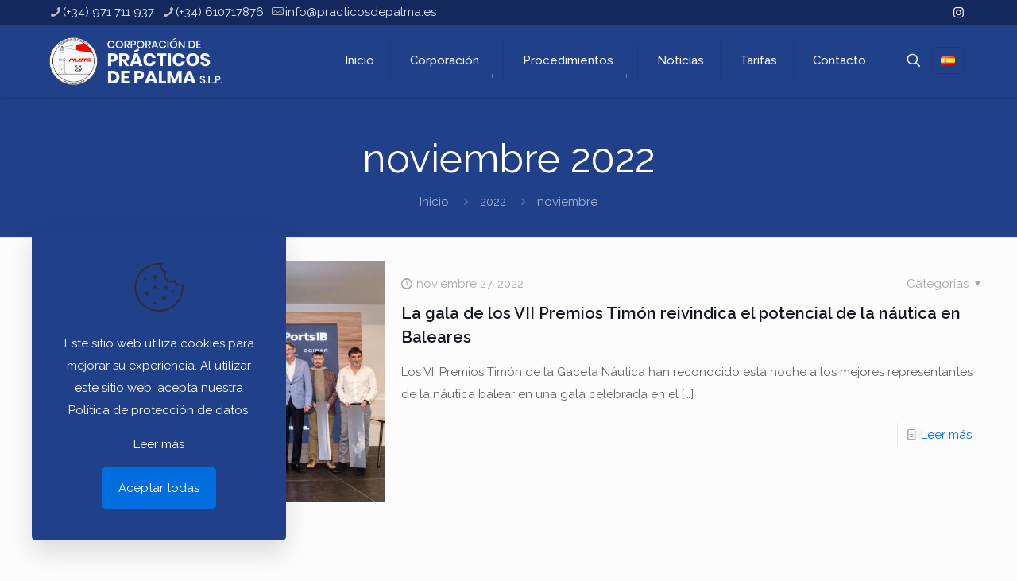

--- FILE ---
content_type: text/css
request_url: https://practicosdepalma.es/wp-content/uploads/forminator/55_eadc4d2a754cd10cdc9887b32fa9eabc/css/style-55.css?ver=1672146125
body_size: 2625
content:
#forminator-module-55:not(.select2-dropdown) {
		padding-top: 0;
		padding-right: 0;
		padding-bottom: 0;
		padding-left: 0;
	}


	#forminator-module-55 {
		border-width: 0;
		border-style: none;
		border-radius: 0;
		-moz-border-radius: 0;
		-webkit-border-radius: 0;
	}


	#forminator-module-55 {
		border-color: rgba(0,0,0,0);
		background-color: rgba(0,0,0,0);
	}

#forminator-module-55 .forminator-pagination-footer .forminator-button-paypal {
			flex: 1;
	}
#forminator-module-55 .forminator-button-paypal > .paypal-buttons {
		}
	.forminator-ui#forminator-module-55.forminator-design--default .forminator-response-message,
	.forminator-ui#forminator-module-55.forminator-design--default .forminator-response-message p {
		font-size: 15px;
		font-family: inherit;
		font-weight: 400;
	}


	.forminator-ui#forminator-module-55.forminator-design--default .forminator-response-message.forminator-error {
		background-color: #F9E4E8;
		box-shadow: inset 2px 0 0 0 #E04562;
		-moz-box-shadow: inset 2px 0 0 0 #E04562;
		-webkit-box-shadow: inset 2px 0 0 0 #E04562;
	}

	.forminator-ui#forminator-module-55.forminator-design--default .forminator-response-message.forminator-error:hover,
	.forminator-ui#forminator-module-55.forminator-design--default .forminator-response-message.forminator-error:focus,
	.forminator-ui#forminator-module-55.forminator-design--default .forminator-response-message.forminator-error:active {
		box-shadow: inset 2px 0 0 0 #E04562;
		-moz-box-shadow: inset 2px 0 0 0 #E04562;
		-webkit-box-shadow: inset 2px 0 0 0 #E04562;
	}

	.forminator-ui#forminator-module-55.forminator-design--default .forminator-response-message.forminator-error,
	.forminator-ui#forminator-module-55.forminator-design--default .forminator-response-message.forminator-error p {
		color: #333333;
	}


	.forminator-ui#forminator-module-55.forminator-design--default .forminator-response-message.forminator-success {
		background-color: #BCEEE6;
		box-shadow: inset 2px 0 0 0 #1ABCA1;
		-moz-box-shadow: inset 2px 0 0 0 #1ABCA1;
		-webkit-box-shadow: inset 2px 0 0 0 #1ABCA1;
	}

	.forminator-ui#forminator-module-55.forminator-design--default .forminator-response-message.forminator-success:hover,
	.forminator-ui#forminator-module-55.forminator-design--default .forminator-response-message.forminator-success:focus,
	.forminator-ui#forminator-module-55.forminator-design--default .forminator-response-message.forminator-success:active {
		box-shadow: inset 2px 0 0 0 #1ABCA1;
		-moz-box-shadow: inset 2px 0 0 0 #1ABCA1;
		-webkit-box-shadow: inset 2px 0 0 0 #1ABCA1;
	}

	.forminator-ui#forminator-module-55.forminator-design--default .forminator-response-message.forminator-success,
	.forminator-ui#forminator-module-55.forminator-design--default .forminator-response-message.forminator-success p {
		color: #333333;
	}


	.forminator-ui#forminator-module-55.forminator-design--default .forminator-response-message.forminator-loading {
		background-color: #F8F8F8;
	}

	.forminator-ui#forminator-module-55.forminator-design--default .forminator-response-message.forminator-loading,
	.forminator-ui#forminator-module-55.forminator-design--default .forminator-response-message.forminator-loading p {
		color: #666666;
	}


	.forminator-ui#forminator-module-55.forminator-design--default .forminator-title {
		font-size: 45px;
		font-family: inherit;
		font-weight: 400;
		text-align: left;
	}

	.forminator-ui#forminator-module-55.forminator-design--default .forminator-subtitle {
		font-size: 18px;
		font-family: inherit;
		font-weight: 400;
		text-align: left;
	}


	.forminator-ui#forminator-module-55.forminator-design--default .forminator-title {
		color: #333333;
	}

	.forminator-ui#forminator-module-55.forminator-design--default .forminator-subtitle {
		color: #333333;
	}


	.forminator-ui#forminator-module-55.forminator-design--default .forminator-label {
		font-size: 12px;
		font-family: inherit;
		font-weight: 700;
	}


	.forminator-ui#forminator-module-55.forminator-design--default .forminator-label {
		color: #777771;
	}

	.forminator-ui#forminator-module-55.forminator-design--default .forminator-label .forminator-required {
		color: #E04562;
	}


	.forminator-ui#forminator-module-55.forminator-design--default .forminator-description-password {
		display: block;
	}

	.forminator-ui#forminator-module-55.forminator-design--default .forminator-description,
	.forminator-ui#forminator-module-55.forminator-design--default .forminator-description p {
		font-size: 12px;
		font-family: inherit;
		font-weight: 400;
	}

	.forminator-ui#forminator-module-55.forminator-design--default .forminator-description a,
	.forminator-ui#forminator-module-55.forminator-design--default .forminator-description a:hover,
	.forminator-ui#forminator-module-55.forminator-design--default .forminator-description a:focus,
	.forminator-ui#forminator-module-55.forminator-design--default .forminator-description a:active {
		box-shadow: none;
		text-decoration: none;
	}

	.forminator-ui#forminator-module-55.forminator-design--default .forminator-description p {
		margin: 0;
		padding: 0;
		border: 0;
	}


	.forminator-ui#forminator-module-55.forminator-design--default .forminator-description,
	.forminator-ui#forminator-module-55.forminator-design--default .forminator-description p {
		color: #777771;
	}

	.forminator-ui#forminator-module-55.forminator-design--default .forminator-description a {
		color: #17A8E3;
	}

	.forminator-ui#forminator-module-55.forminator-design--default .forminator-description a:hover {
		color: #008FCA;
	}

	.forminator-ui#forminator-module-55.forminator-design--default .forminator-description a:active {
		color: #008FCA;
	}


	.forminator-ui#forminator-module-55.forminator-design--default .forminator-error-message {
		font-size: 12px;
		font-family: inherit;
		font-weight: 500;
	}


	.forminator-ui#forminator-module-55.forminator-design--default .forminator-error-message {
		background-color: #F9E4E8;
		color: #E04562;
	}


	.forminator-ui#forminator-module-55.forminator-design--default .forminator-input,
	.forminator-ui#forminator-module-55.forminator-design--default .forminator-input input {
		font-size: 16px;
		font-family: inherit;
		font-weight: 400;
	}


	.forminator-ui#forminator-module-55.forminator-design--default .forminator-input,
	.forminator-ui#forminator-module-55.forminator-design--default .forminator-input:hover,
	.forminator-ui#forminator-module-55.forminator-design--default .forminator-input:focus,
	.forminator-ui#forminator-module-55.forminator-design--default .forminator-input:active {
		border-color: #777771;
		background-color: #EDEDED;
		color: #000000;
	}

	.forminator-ui#forminator-module-55.forminator-design--default .forminator-input.forminator-calculation:disabled {
		-webkit-text-fill-color: #000000;
		opacity: 1;
	}

	.forminator-ui#forminator-module-55.forminator-design--default .forminator-input input,
	.forminator-ui#forminator-module-55.forminator-design--default .forminator-input input:hover,
	.forminator-ui#forminator-module-55.forminator-design--default .forminator-input input:focus,
	.forminator-ui#forminator-module-55.forminator-design--default .forminator-input input:active {
		color: #000000;
	}

	.forminator-ui#forminator-module-55.forminator-design--default .forminator-input::placeholder {
		color: #888888;
	}

	.forminator-ui#forminator-module-55.forminator-design--default .forminator-input:-moz-placeholder {
		color: #888888;
	}

	.forminator-ui#forminator-module-55.forminator-design--default .forminator-input::-moz-placeholder {
		color: #888888;
	}

	.forminator-ui#forminator-module-55.forminator-design--default .forminator-input:-ms-input-placeholder {
		color: #888888;
	}

	.forminator-ui#forminator-module-55.forminator-design--default .forminator-input::-webkit-input-placeholder {
		color: #888888;
	}

	.forminator-ui#forminator-module-55.forminator-design--default .forminator-is_hover .forminator-input {
		border-color: #17A8E3;
		background-color: #E6E6E6;
	}

	.forminator-ui#forminator-module-55.forminator-design--default .forminator-is_active .forminator-input {
		border-color: #17A8E3;
		background-color: #E6E6E6;
	}

	.forminator-ui#forminator-module-55.forminator-design--default .forminator-has_error .forminator-input {
		border-color: #E04562;
	}

	.forminator-ui#forminator-module-55.forminator-design--default .forminator-input-with-icon [class*="forminator-icon-"] {
		color: #777771;
	}

	.forminator-ui#forminator-module-55.forminator-design--default .forminator-is_active .forminator-input-with-icon [class*="forminator-icon-"] {
		color: #17A8E3;
	}


	.forminator-ui#forminator-module-55.forminator-design--default .forminator-suffix {
		font-size: 16px;
		font-family: inherit;
		font-weight: 500;
	}


	.forminator-ui#forminator-module-55.forminator-design--default .forminator-suffix {
		color: #000000;
	}


	.forminator-ui#forminator-module-55.forminator-design--default .forminator-prefix {
		font-size: 16px;
		font-family: inherit;
		font-weight: 500;
	}


	.forminator-ui#forminator-module-55.forminator-design--default .forminator-prefix {
		color: #000000;
	}


	.forminator-ui#forminator-module-55.forminator-design--default .forminator-textarea {
		font-size: 16px;
		font-family: inherit;
		font-weight: 400;
	}


	.forminator-ui#forminator-module-55.forminator-design--default .forminator-textarea,
	.forminator-ui#forminator-module-55.forminator-design--default .forminator-textarea:hover,
	.forminator-ui#forminator-module-55.forminator-design--default .forminator-textarea:focus,
	.forminator-ui#forminator-module-55.forminator-design--default .forminator-textarea:active {
		border-color: #777771;
		background-color: #EDEDED;
		color: #000000;
	}

	.forminator-ui#forminator-module-55.forminator-design--default .forminator-is_hover .forminator-textarea {
		border-color: #17A8E3;
		background-color: #E6E6E6;
	}

	.forminator-ui#forminator-module-55.forminator-design--default .forminator-is_active .forminator-textarea {
		border-color: #17A8E3;
		background-color: #E6E6E6;
	}

	.forminator-ui#forminator-module-55.forminator-design--default .forminator-has_error .forminator-textarea {
		border-color: #E04562;
	}

	.forminator-ui#forminator-module-55.forminator-design--default .forminator-textarea::placeholder {
		color: #888888;
	}

	.forminator-ui#forminator-module-55.forminator-design--default .forminator-textarea:-moz-placeholder {
		color: #888888;
	}

	.forminator-ui#forminator-module-55.forminator-design--default .forminator-textarea::-moz-placeholder {
		color: #888888;
	}

	.forminator-ui#forminator-module-55.forminator-design--default .forminator-textarea:-ms-input-placeholder {
		color: #888888;
	}

	.forminator-ui#forminator-module-55.forminator-design--default .forminator-textarea::-webkit-input-placeholder {
		color: #888888;
	}


	.forminator-ui#forminator-module-55.forminator-design--default .forminator-radio {
		font-size: 14px;
		font-family: inherit;
		font-weight: 400;
	}


	.forminator-ui#forminator-module-55.forminator-design--default .forminator-radio {
		color: #000000;
	}

	.forminator-ui#forminator-module-55.forminator-design--default .forminator-radio .forminator-radio-bullet,
	.forminator-ui#forminator-module-55.forminator-design--default .forminator-radio .forminator-radio-image {
		border-color: #777771;
		background-color: #EDEDED;
	}

	.forminator-ui#forminator-module-55.forminator-design--default .forminator-radio .forminator-radio-bullet:before {
		background-color: #17A8E3;
	}

	.forminator-ui#forminator-module-55.forminator-design--default .forminator-radio input:checked + .forminator-radio-bullet {
		border-color: #17A8E3;
		background-color: #EDEDED;
	}

	.forminator-ui#forminator-module-55.forminator-design--default .forminator-radio:hover .forminator-radio-image,
	.forminator-ui#forminator-module-55.forminator-design--default .forminator-radio input:checked ~ .forminator-radio-image {
		border-color: #17A8E3;
		background-color: #E1F6FF;
	}

	.forminator-ui#forminator-module-55.forminator-design--default .forminator-has_error .forminator-radio .forminator-radio-bullet {
		border-color: #E04562;
	}


	.forminator-ui#forminator-module-55.forminator-design--default .forminator-checkbox,
	.forminator-ui#forminator-module-55.forminator-design--default .forminator-checkbox__label,
	.forminator-ui#forminator-module-55.forminator-design--default .forminator-checkbox__label p {
		font-size: 14px;
		font-family: inherit;
		font-weight: 400;
	}


	.forminator-ui#forminator-module-55.forminator-design--default .forminator-checkbox,
	.forminator-ui#forminator-module-55.forminator-design--default .forminator-checkbox__label,
	.forminator-ui#forminator-module-55.forminator-design--default .forminator-checkbox__label p {
		color: #000000;
	}

	.forminator-ui#forminator-module-55.forminator-design--default .forminator-checkbox .forminator-checkbox-box {
		border-color: #777771;
		background-color: #EDEDED;
		color: #17A8E3;
	}

	.forminator-ui#forminator-module-55.forminator-design--default .forminator-checkbox .forminator-checkbox-image {
		border-color: #777771;
		background-color: #EDEDED;
	}

	.forminator-ui#forminator-module-55.forminator-design--default .forminator-checkbox input:checked + .forminator-checkbox-box {
		border-color: #17A8E3;
		background-color: #EDEDED;
	}

	.forminator-ui#forminator-module-55.forminator-design--default .forminator-checkbox:hover .forminator-checkbox-image,
	.forminator-ui#forminator-module-55.forminator-design--default .forminator-checkbox input:checked ~ .forminator-checkbox-image {
		border-color: #17A8E3;
		background-color: #E1F6FF;
	}

	.forminator-ui#forminator-module-55.forminator-design--default .forminator-has_error .forminator-checkbox .forminator-checkbox-box {
		border-color: #E04562;
	}

	@media screen and ( max-width: 782px ) {
		.forminator-ui#forminator-module-55.forminator-design--default .forminator-checkbox:hover .forminator-checkbox-image {
			border-color: #777771;
			background-color: #EDEDED;
		}
	}


	.forminator-ui#forminator-module-55.forminator-design--default .forminator-consent,
	.forminator-ui#forminator-module-55.forminator-design--default .forminator-consent__label,
	.forminator-ui#forminator-module-55.forminator-design--default .forminator-consent__label p {
		color: #000000;
	}

	.forminator-ui#forminator-module-55.forminator-design--default .forminator-consent .forminator-checkbox-box {
		border-color: #777771;
		background-color: #EDEDED;
		color: #17A8E3;
	}

	.forminator-ui#forminator-module-55.forminator-design--default .forminator-consent input:checked + .forminator-checkbox-box {
		border-color: #17A8E3;
		background-color: #EDEDED;
	}

	.forminator-ui#forminator-module-55.forminator-design--default .forminator-has_error .forminator-consent .forminator-checkbox-box {
		border-color: #E04562;
	}


	.forminator-ui#forminator-module-55.forminator-design--default select.forminator-select2 + .forminator-select .selection .select2-selection--single[role="combobox"] .select2-selection__rendered {
		font-size: 16px;
		line-height: 22px;
		font-weight: 400;
	}


	.forminator-ui#forminator-module-55.forminator-design--default .forminator-select2 + .forminator-select .selection .select2-selection--single[role="combobox"] {
		border-color: #777771;
		background-color: #EDEDED;
	}

	.forminator-ui#forminator-module-55.forminator-design--default .forminator-select2 + .forminator-select .selection .select2-selection--single[role="combobox"] .select2-selection__rendered {
		color: #000000;
	}

	.forminator-ui#forminator-module-55.forminator-design--default .forminator-select2 + .forminator-select .selection .select2-selection--single[role="combobox"] .select2-selection__arrow {
		color: #777771;
	}

	.forminator-ui#forminator-module-55.forminator-design--default .forminator-select2 + .forminator-select .selection .select2-selection--single[role="combobox"]:hover {
		border-color: #17A8E3;
		background-color: #E6E6E6;
	}

	.forminator-ui#forminator-module-55.forminator-design--default .forminator-select2 + .forminator-select .selection .select2-selection--single[role="combobox"]:hover .select2-selection__rendered {
		color: #000000;
	}

	.forminator-ui#forminator-module-55.forminator-design--default .forminator-select2 + .forminator-select .selection .select2-selection--single[role="combobox"]:hover .select2-selection__arrow {
		color: #17A8E3;
	}

	.forminator-ui#forminator-module-55.forminator-design--default .forminator-select2 + .forminator-select.select2-container--open .selection .select2-selection--single[role="combobox"] {
		border-color: #17A8E3;
		background-color: #E6E6E6;
	}

	.forminator-ui#forminator-module-55.forminator-design--default .forminator-select2 + .forminator-select.select2-container--open .selection .select2-selection--single[role="combobox"] .select2-selection__rendered {
		color: #000000;
	}

	.forminator-ui#forminator-module-55.forminator-design--default .forminator-select2 + .forminator-select.select2-container--open .selection .select2-selection--single[role="combobox"] .select2-selection__arrow {
		color: #17A8E3;
	}

	.forminator-ui#forminator-module-55.forminator-design--default .forminator-field.forminator-has_error .forminator-select2 + .forminator-select .selection .select2-selection--single[role="combobox"] {
		border-color: #E04562;
	}


	.forminator-select-dropdown-container--open .forminator-custom-form-55.forminator-dropdown--default .select2-search input {
		font-size: 16px;
		font-weight: 400;
	}

	.forminator-select-dropdown-container--open .forminator-custom-form-55.forminator-dropdown--default .select2-results .select2-results__options .select2-results__option {
		font-size: 16px;
		font-weight: 400;
	}


	.forminator-select-dropdown-container--open .forminator-custom-form-55.forminator-dropdown--default {
		border-color: #17A8E3;
		background-color: #E6E6E6;
	}

	.forminator-select-dropdown-container--open .forminator-custom-form-55.forminator-dropdown--default .select2-results .select2-results__options .select2-results__option {
		color: #777771;
	}

	.forminator-select-dropdown-container--open .forminator-custom-form-55.forminator-dropdown--default .select2-results .select2-results__options .select2-results__option:not(.select2-results__option--selected).select2-results__option--highlighted {
		background-color: #DDDDDD;
		color: #000000;
	}

	.forminator-select-dropdown-container--open .forminator-custom-form-55.forminator-dropdown--default .select2-results .select2-results__options .select2-results__option.select2-results__option--selected {
		background-color: #17A8E3;
		color: #FFFFFF;
	}

	.forminator-select-dropdown-container--open .forminator-custom-form-55.forminator-dropdown--default .select2-search input,
	.forminator-select-dropdown-container--open .forminator-custom-form-55.forminator-dropdown--default .select2-search input:focus,
	.forminator-select-dropdown-container--open .forminator-custom-form-55.forminator-dropdown--default .select2-search input:hover {
		border-color: #17A8E3;
		background-color: #FFFFFF;
		color: #000000;
	}


	.forminator-ui#forminator-module-55.forminator-design--default .forminator-multiselect .forminator-option {
		font-size: 16px;
		font-family: inherit;
		font-weight: 400;
	}


	.forminator-ui#forminator-module-55.forminator-design--default .forminator-multiselect {
		border-color: #777771;
		background-color: #E6E6E6;
	}

	.forminator-ui#forminator-module-55.forminator-design--default .forminator-has_error .forminator-multiselect {
		border-color: #E04562;
	}

	.forminator-ui#forminator-module-55.forminator-design--default .forminator-multiselect .forminator-option {
		color: #777771;
	}

	.forminator-ui#forminator-module-55.forminator-design--default .forminator-multiselect .forminator-option:hover {
		background-color: #DDDDDD;
		color: #000000;
	}

	.forminator-ui#forminator-module-55.forminator-design--default .forminator-multiselect .forminator-option.forminator-is_checked {
		background-color: #17A8E3;
		color: #FFFFFF;
	}


	.forminator-custom-form-55.forminator-calendar--default {
		font-family: inherit;
	}


	.forminator-custom-form-55.forminator-calendar--default:before {
		border-color: #17A8E3;
		background-color: #E6E6E6;
	}

	.forminator-custom-form-55.forminator-calendar--default .ui-datepicker-header .ui-corner-all {
		background-color: #17A8E3;
		color: #FFFFFF;
	}

	.forminator-custom-form-55.forminator-calendar--default .ui-datepicker-header .ui-datepicker-title select {
		border-color: #BBBBBB;
		background-color: #FFFFFF;
		color: #777771;
	}

	.forminator-custom-form-55.forminator-calendar--default .ui-datepicker-calendar thead th {
		color: #333333;
	}

	.forminator-custom-form-55.forminator-calendar--default .ui-datepicker-calendar tbody td a.ui-state-default,
	.forminator-custom-form-55.forminator-calendar--default .ui-datepicker-calendar tbody td.ui-state-disabled span {
		border-color: #E6E6E6;
		background-color: #E6E6E6;
		color: #777771;
	}

	.forminator-custom-form-55.forminator-calendar--default .ui-datepicker-calendar tbody td a.ui-state-default:hover,
	.forminator-custom-form-55.forminator-calendar--default .ui-datepicker-calendar tbody td a.ui-state-default.ui-state-hover {
		border-color: #DDDDDD;
		background-color: #DDDDDD;
		color: #777771;
	}

	.forminator-custom-form-55.forminator-calendar--default .ui-datepicker-calendar tbody td a.ui-state-default:active,
	.forminator-custom-form-55.forminator-calendar--default .ui-datepicker-calendar tbody td a.ui-state-default.ui-state-active {
		border-color: #17A8E3;
		background-color: #17A8E3;
		color: #FFFFFF;
	}

	.forminator-custom-form-55.forminator-calendar--default .ui-datepicker-calendar tbody td a.ui-state-default.ui-state-highlight {
		border-color: #17A8E3;
		background-color: #C8DEE7;
		color: #17A8E3;
	}

	.forminator-custom-form-55.forminator-calendar--default .ui-datepicker-calendar tbody td a.ui-state-default.ui-state-highlight:active,
	.forminator-custom-form-55.forminator-calendar--default .ui-datepicker-calendar tbody td a.ui-state-default.ui-state-highlight.ui-state-active {
		border-color: #17A8E3;
		background-color: #17A8E3;
		color: #FFFFFF;
	}


	.forminator-ui#forminator-module-55.forminator-design--default .forminator-button-upload {
		font-size: 14px;
		font-family: inherit;
		font-weight: 500;
	}

	.forminator-ui#forminator-module-55.forminator-design--default .forminator-file-upload > span {
		font-size: 12px;
		font-family: inherit;
		font-weight: 500;
	}


	.forminator-ui#forminator-module-55.forminator-design--default .forminator-button-upload {
		background-color: #1ABCA1;
		color: #FFFFFF;
	}

	.forminator-ui#forminator-module-55.forminator-design--default .forminator-button-upload:hover {
		background-color: #159C85;
		color: #FFFFFF;
	}

	.forminator-ui#forminator-module-55.forminator-design--default .forminator-button-upload:active {
		background-color: #159C85;
		color: #FFFFFF;
	}

	.forminator-ui#forminator-module-55.forminator-design--default .forminator-file-upload > span {
		color: #777771;
	}

	.forminator-ui#forminator-module-55.forminator-design--default .forminator-button-delete {
		background-color: rgba(0,0,0,0);
	}

	.forminator-ui#forminator-module-55.forminator-design--default .forminator-button-delete:hover {
		background-color: #F9E4E8;
	}

	.forminator-ui#forminator-module-55.forminator-design--default .forminator-button-delete:active {
		background-color: #F9E4E8;
	}

	.forminator-ui#forminator-module-55.forminator-design--default .forminator-button-delete [class*="forminator-icon-"] {
		color: #E04562;
	}

	.forminator-ui#forminator-module-55.forminator-design--default .forminator-button-delete:hover [class*="forminator-icon-"] {
		color: #E04562;
	}

	.forminator-ui#forminator-module-55.forminator-design--default .forminator-button-delete:active [class*="forminator-icon-"] {
		color: #E04562;
	}


	/*
	====================
	MU Panel Font Styles
	====================
	*/

	/* STATE: Default */

	.forminator-ui#forminator-module-55.forminator-design--default .forminator-multi-upload .forminator-multi-upload-message p {
		font-size: 13px;
		line-height: 1.7;
		font-weight: 400;
	}

	.forminator-ui#forminator-module-55.forminator-design--default .forminator-multi-upload .forminator-multi-upload-message p a,
	.forminator-ui#forminator-module-55.forminator-design--default .forminator-multi-upload .forminator-multi-upload-message p a:visited,
	.forminator-ui#forminator-module-55.forminator-design--default .forminator-multi-upload .forminator-multi-upload-message p a:hover,
	.forminator-ui#forminator-module-55.forminator-design--default .forminator-multi-upload .forminator-multi-upload-message p a:focus {
		font-weight: 700;
		text-decoration: underline;
	}

	/*
	====================
	MU File Font Styles
	====================
	*/

	/* STATE: Default */

	.forminator-ui#forminator-module-55.forminator-design--default .forminator-uploaded-file .forminator-uploaded-file--title {
		font-size: 13px;
		line-height: 1.3;
		font-weight: 700;
	}

	.forminator-ui#forminator-module-55.forminator-design--default .forminator-uploaded-file .forminator-uploaded-file--size {
		font-size: 12px;
		line-height: 1.4em;
		font-weight: 700;
	}


	/*
	====================
	MU Panel Color Styles
	====================
	*/

	/* STATE: Default */

	.forminator-ui#forminator-module-55.forminator-design--default .forminator-multi-upload {
		cursor: pointer;
		border-color: #777771;
		background-color: #EDEDED;
		color: #777771;
	}

	.forminator-ui#forminator-module-55.forminator-design--default .forminator-multi-upload .forminator-multi-upload-message p {
		color: #666666;
	}

	.forminator-ui#forminator-module-55.forminator-design--default .forminator-multi-upload .forminator-multi-upload-message p a,
	.forminator-ui#forminator-module-55.forminator-design--default .forminator-multi-upload .forminator-multi-upload-message p a:visited,
	.forminator-ui#forminator-module-55.forminator-design--default .forminator-multi-upload .forminator-multi-upload-message p a:hover,
	.forminator-ui#forminator-module-55.forminator-design--default .forminator-multi-upload .forminator-multi-upload-message p a:focus {
		color: #17A8E3;
	}

	/* STATE: Hover */

	.forminator-ui#forminator-module-55.forminator-design--default .forminator-multi-upload:hover {
		border-color: #17A8E3;
		background-color: #E6E6E6;
		color: #777771;
	}

	/* STATE: Drag Over */

	.forminator-ui#forminator-module-55.forminator-design--default .forminator-multi-upload.forminator-dragover {
		border-color: #17A8E3;
		background-color: #E1F6FF;
		color: #17A8E3;
	}

	/* STATE: Error */

	.forminator-ui#forminator-module-55.forminator-design--default .forminator-has_error .forminator-multi-upload {
		border-color: #E04562;
		background-color: #EDEDED;
		color: #777771;
	}

	/*
	====================
	MU File Color Styles
	====================
	*/

	/* STATE: Default */

	.forminator-ui#forminator-module-55.forminator-design--default .forminator-uploaded-file .forminator-uploaded-file--preview {
		border-color: #777771;
		background-color: #FFFFFF;
	}

	.forminator-ui#forminator-module-55.forminator-design--default .forminator-uploaded-file .forminator-uploaded-file--preview [class*="forminator-icon-"] {
		color: #777771;
	}

	.forminator-ui#forminator-module-55.forminator-design--default .forminator-uploaded-file .forminator-uploaded-file--title {
		color: #333333;
	}

	.forminator-ui#forminator-module-55.forminator-design--default .forminator-uploaded-file .forminator-uploaded-file--size {
		color: #888888;
	}

	.forminator-ui#forminator-module-55.forminator-design--default .forminator-uploaded-file .forminator-uploaded-file--size [class*="forminator-icon-"] {
		color: #888888;
	}

	/* Error */

	.forminator-ui#forminator-module-55.forminator-design--default .forminator-uploaded-file.forminator-has_error .forminator-uploaded-file--image,
	.forminator-ui#forminator-module-55.forminator-design--default .forminator-uploaded-file.forminator-has_error .forminator-uploaded-file--preview {
		border-color: #E04562;
		background-color: #FFFFFF;
	}

	.forminator-ui#forminator-module-55.forminator-design--default .forminator-uploaded-file.forminator-has_error .forminator-uploaded-file--preview [class*="forminator-icon-"] {
		color: #777771;
	}

	.forminator-ui#forminator-module-55.forminator-design--default .forminator-uploaded-file.forminator-has_error .forminator-uploaded-file--size [class*="forminator-icon-"] {
		color: #E04562;
	}


	/*
	====================
	Signature Font Styles
	====================
	*/

	/* STATE: Default */

	.forminator-ui#forminator-module-55.forminator-design--default .forminator-signature .forminator-signature--placeholder {
		font-size: 16px;
		font-weight: 400;
	}


	/*
	====================
	Signature Colors
	====================
	*/

	/* STATE: Default */

	.forminator-ui#forminator-module-55.forminator-design--default .forminator-signature {
		border-color: #777771;
		background-color: #EDEDED !important;
	}

	.forminator-ui#forminator-module-55.forminator-design--default .forminator-signature .forminator-signature--placeholder {
		color: #888888;
	}

	/* STATE: Hover */

	.forminator-ui#forminator-module-55.forminator-design--default .forminator-field-signature.forminator-is_hover .forminator-signature {
		border-color: #17A8E3;
		background-color: #E6E6E6 !important;
	}

	/* STATE: Error */

	.forminator-ui#forminator-module-55.forminator-design--default .forminator-field-signature.forminator-has_error .forminator-signature {
		border-color: #E04562;
	}


	.forminator-ui#forminator-module-55.forminator-design--default .forminator-button-submit {
		font-size: 14px;
		font-family: inherit;
		font-weight: 500;
	}


	.forminator-ui#forminator-module-55.forminator-design--default .forminator-button-submit {
		background-color: #17A8E3;
		color: #FFFFFF;
	}

	.forminator-ui#forminator-module-55.forminator-design--default .forminator-button-submit:hover {
		background-color: #008FCA;
		color: #FFFFFF;
	}

	.forminator-ui#forminator-module-55.forminator-design--default .forminator-button-submit:active {
		background-color: #008FCA;
		color: #FFFFFF;
	}


	.forminator-ui#forminator-module-55.forminator-design--default .forminator-pagination-steps .forminator-step .forminator-step-label {
		font-size: 12px;
		font-family: inherit;
		font-weight: 500;
	}


	.forminator-ui#forminator-module-55.forminator-design--default .forminator-pagination-steps .forminator-break {
		background-color: #777771;
	}

	.forminator-ui#forminator-module-55.forminator-design--default .forminator-pagination-steps .forminator-break:before {
		background-color: #17A8E3;
	}

	.forminator-ui#forminator-module-55.forminator-design--default .forminator-pagination-steps .forminator-step .forminator-step-label {
		color: #17A8E3;
	}

	.forminator-ui#forminator-module-55.forminator-design--default .forminator-pagination-steps .forminator-step .forminator-step-dot {
		border-color: #777771;
		background-color: #17A8E3;
	}

	.forminator-ui#forminator-module-55.forminator-design--default .forminator-pagination-steps .forminator-step.forminator-current ~ .forminator-step .forminator-step-label {
		color: #777771;
	}

	.forminator-ui#forminator-module-55.forminator-design--default .forminator-pagination-steps .forminator-step.forminator-current ~ .forminator-step .forminator-step-dot {
		border-color: #777771;
		background-color: #777771;
	}


	.forminator-ui#forminator-module-55.forminator-design--default .forminator-pagination-progress .forminator-progress-label {
		font-size: 12px;
		font-family: inherit;
		font-weight: 500;
	}


	.forminator-ui#forminator-module-55.forminator-design--default .forminator-pagination-progress .forminator-progress-label {
		color: #777771;
	}

	.forminator-ui#forminator-module-55.forminator-design--default .forminator-pagination-progress .forminator-progress-bar {
		background-color: #E6E6E6;
	}

	.forminator-ui#forminator-module-55.forminator-design--default .forminator-pagination-progress .forminator-progress-bar span {
		background-color: #17A8E3;
	}


	.forminator-ui#forminator-module-55.forminator-design--default .forminator-button-back {
		font-size: 14px;
		font-family: inherit;
		font-weight: 500;
	}


	.forminator-ui#forminator-module-55.forminator-design--default .forminator-button-back {
		background-color: #1ABCA1;
		color: #FFFFFF;
	}

	.forminator-ui#forminator-module-55.forminator-design--default .forminator-button-back:hover {
		background-color: #159C85;
		color: #FFFFFF;
	}

	.forminator-ui#forminator-module-55.forminator-design--default .forminator-button-back:active {
		background-color: #159C85;
		color: #FFFFFF;
	}


	.forminator-ui#forminator-module-55.forminator-design--default .forminator-button-next {
		font-size: 14px;
		font-family: inherit;
		font-weight: 500;
	}


	.forminator-ui#forminator-module-55.forminator-design--default .forminator-button-next {
		background-color: #1ABCA1;
		color: #FFFFFF;
	}

	.forminator-ui#forminator-module-55.forminator-design--default .forminator-button-next:hover {
		background-color: #159C85;
		color: #FFFFFF;
	}

	.forminator-ui#forminator-module-55.forminator-design--default .forminator-button-next:active {
		background-color: #159C85;
		color: #FFFFFF;
	}


	.forminator-ui#forminator-module-55.forminator-design--default .forminator-repeater-field {
		background: rgba(248, 248, 248, 0.5);
		box-shadow: inset 5px 0px 0px rgba(221, 221, 221, 0.5);
	}

	.forminator-ui#forminator-module-55.forminator-design--default .forminator-repeater-field .forminator-grouped-fields {
		border-bottom: 1px solid rgba(170, 170, 170, 0.5);
	}


.forminator-ui#forminator-module-55.forminator-design--default .forminator-repeater-field .forminator-grouped-fields:last-child {
	border-bottom: unset;
}    
	.forminator-ui#forminator-module-55.forminator-design--default .forminator-repeater-action-link,
	.forminator-ui#forminator-module-55.forminator-design--default .forminator-repeater-action-button {
		font-size: 12px;
		font-family: inherit;
		font-weight: 500;
	}

	.forminator-ui#forminator-module-55.forminator-design--default .forminator-repeater-action-icon {
		font-size: 18px;
	}


	.forminator-ui#forminator-module-55.forminator-design--default .forminator-repeater-action-link {
		color: #17A8E3;
	}

	.forminator-ui#forminator-module-55.forminator-design--default .forminator-repeater-action-link:hover,
	.forminator-ui#forminator-module-55.forminator-design--default .forminator-repeater-action-link:active,
	.forminator-ui#forminator-module-55.forminator-design--default .forminator-repeater-action-link:focus {
		color: #289DCC;
	}


	.forminator-ui#forminator-module-55.forminator-design--default .forminator-repeater-action-icon {
		color: #888888;
	}

	.forminator-ui#forminator-module-55.forminator-design--default .forminator-repeater-action-icon:hover,
	.forminator-ui#forminator-module-55.forminator-design--default .forminator-repeater-action-icon:active {
		color: #666;
	}


	.forminator-ui#forminator-module-55.forminator-design--default .forminator-repeater-action-button {
		background-color: #F8F8F8;
		color: #666666;
		border: 1px solid #AAAAAA;
	}

	.forminator-ui#forminator-module-55.forminator-design--default .forminator-repeater-action-button:hover {
		background-color: #F1F1F1;
		color: #666666;
		border: 1px solid #AAAAAA;
	}

	.forminator-ui#forminator-module-55.forminator-design--default .forminator-repeater-action-button:active {
		background-color: #EEEEEE;
		color: #333333;
		border: 1px solid #888888;
	}

	.forminator-ui#forminator-module-55.forminator-design--default .forminator-repeater-action-button:disabled {
		background-color: transparent;
		color: #AAAAAA;
		border: 1px solid rgba(31, 31, 31, 0.12);
	}


	.forminator-ui#forminator-module-55.forminator-design--default .StripeElement {
		padding: 9px;
		border-width: 1px;
		border-style: solid;
		border-color: #777771;
		border-radius: 2px;
		background-color: #EDEDED;
		color: #000000;
		transition: 0.2s ease;
	}

	.forminator-ui#forminator-module-55.forminator-design--default .StripeElement:hover {
		border-color: #17A8E3;
		background-color: #E6E6E6;
	}

	.forminator-ui#forminator-module-55.forminator-design--default .StripeElement--focus,
	.forminator-ui#forminator-module-55.forminator-design--default .StripeElement--focus:hover {
		border-color: #17A8E3;
		background-color: #E6E6E6;
	}

	.forminator-ui#forminator-module-55.forminator-design--default .StripeElement--invalid,
	.forminator-ui#forminator-module-55.forminator-design--default .StripeElement--invalid:hover,
	.forminator-ui#forminator-module-55.forminator-design--default .StripeElement--focus.StripeElement--invalid {
		border-color: #E04562;
	}